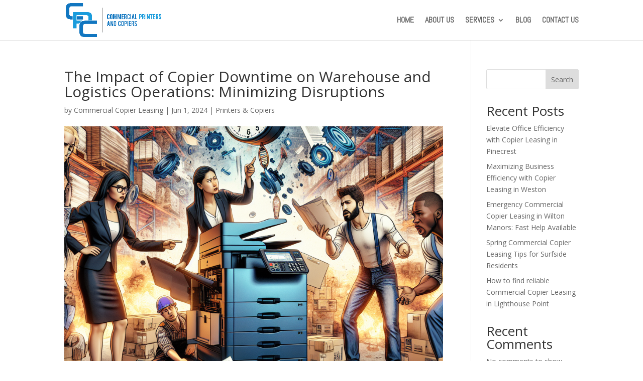

--- FILE ---
content_type: text/css; charset=utf-8
request_url: http://commercialcopierleasingsouthflorida.com/wp-content/cache/autoptimize/autoptimize_single_da4bf8a2e65434164654be93ad63f0e6.php?ver=5.0.4
body_size: 3393
content:
:root{--animate-duration:.5s;--animate-delay:.1s;--animate-repeat:1;--cf-bg-color:#bcd6ec;--cf-primary-color:#1a3d5c;--cf-secondary-color:#e4eef7;--cf-confirmation-text:#e4eef7;--cf-progressbar-color:#448ccb;--cf-border-color:#fff;--cf-button-bg:#448ccb;--cf-button-text:#f1f1f1;--cf-button-hover-bg:#357fc0;--cf-button-hover-text:#f1f1f1;--cf-content-top-default-margin:60px;--cf-content-bottom-default-margin:60px;--cf-fs-heading:36px;--cf-fs-text:18px;--cf-fs-label:36px;--cf-fs-input:26px;--cf-fs-heading-medium:32px;--cf-fs-text-medium:16px;--cf-fs-label-medium:32px;--cf-fs-input-medium:22px;--cf-fs-heading-small:27px;--cf-fs-text-small:16px;--cf-fs-label-small:27px;--cf-fs-input-small:20px;cf-overlay-color:rgba(255,255,255,.5);--cf-small-gap:10px;--cf-medium-gap:20px;--cf-large-gap:40px;--cf-max-form-width:720px;--cf-max-intro-width:800px}html.cf-html{margin-top:0 !important}body.conv-form{background-color:var(--cf-bg-color);background-image:radial-gradient(ellipse at center,#fff 0%,rgba(255,255,255,0) 100%);min-height:calc(100vh - 70px);background-attachment:fixed;position:relative}body.conv-form.bgimage{background-image:var(--cf-cover-image)}body.conv-form.bgimage:before{content:"";position:absolute;z-index:-1;top:0;left:0;width:100%;height:calc(100% + 70px);background-color:var(--cf-bg-color);background-image:radial-gradient(ellipse at center,#fff 0%,rgba(255,255,255,0) 100%);opacity:.75}body.conv-form .conv-intro,body.conv-form .conv-intro-bottom{align-items:center;display:flex;flex-wrap:wrap}body.conv-form .conv-intro{height:100%;min-height:calc(100vh + 10px)}body.conv-form .conv-intro .conv-intro-container{box-sizing:border-box;margin:var(--cf-large-gap) auto;max-width:var(--cf-max-intro-width);padding:var(--cf-large-gap);text-align:center;width:90%}body.conv-form .conv-intro .conv-intro-container .conv-intro-logo{margin:auto;padding-bottom:var(--cf-small-gap)}body.conv-form .conv-intro .conv-intro-container .conv-intro-title{color:var(--cf-primary-color);font-family:inherit;font-size:var(--cf-fs-heading);font-weight:700;line-height:1.3}body.conv-form .conv-intro .conv-intro-container .conv-intro-title{font-family:inherit;font-size:var(--cf-fs-heading);margin:var(--cf-small-gap) 0 var(--cf-medium-gap)}body.conv-form .conv-form-container .conv-intro-title-wrap{overflow:hidden}body.conv-form .conv-form-container h1.conv-intro-title{text-align:center;top:0;padding:var(--cf-small-gap) 0;background:var(--cf-bg-color);z-index:999;position:fixed;width:100%;border-bottom:1px solid #0000002e;background-image:radial-gradient(ellipse at left,rgba(255,255,255,.6) 0%,rgba(255,255,255,.3) 70%,rgba(255,255,255,0) 100%)}body.conv-form .conv-intro .conv-intro-container .conv-intro-description{color:var(--cf-primary-color);font-family:inherit;line-height:1.8}body.conv-form .conv-intro-bottom{flex-direction:row;justify-content:center;margin-top:var(--cf-medium-gap)}body.conv-form .conv-intro .conv-intro-container button.conv-intro-btn{background:var(--cf-bg-dark);color:var(--cf-text-color-light)}body.conv-form .conv-intro .conv-intro-container button.conv-intro-btn{margin-right:15px}body.conv-form .conv-intro .conv-intro-container .conv-intro-enter{color:rgba(26,61,92,.5);font-size:var(--cf-fs-text)}body.conv-form .conv-intro .conv-intro-container .conv-intro-enter span{font-weight:600}body.conv-form .custom-template-wrap{overflow:hidden}body.conv-form .custom-template-wrap-inner{display:flex}body.conv-form .gform_wrapper .gfield.conv_enabled .ginput_container.ginput_container_fileupload .gform_drop_area .gform_button_select_files,body.conv-form .gform_wrapper .gfield_checkbox button,body.conv-form .gform_wrapper .gform_body .gform_fields .gfield.conv_enabled input[type=submit],body.conv-form .gform_wrapper .gform_footer button,body.conv-form .gform_wrapper .gform_footer input,body.conv-form .gform_wrapper .gform_page_footer .button,body.conv-form .gform_wrapper .gform_page_footer button,body.conv-form .gform_wrapper .gform_page_footer input,body.conv-form .gform_wrapper .gform_page_footer input.gform_next_button,body.conv-form .gform_wrapper .gform_page_footer input.gform_previous_button,body.conv-form .conv-intro .conv-intro-container button.conv-intro-btn{background:var(--cf-button-bg);border:2px solid var(--cf-button-bg);color:var(--cf-button-text);cursor:pointer;font-family:inherit;font-size:var(--cf-fs-text);font-weight:600;border-radius:3px;letter-spacing:1px;line-height:normal;padding:var(--cf-small-gap) var(--cf-medium-gap);text-decoration:none}body.conv-form .gform_wrapper .gfield.conv_enabled .ginput_container.ginput_container_fileupload .gform_drop_area .gform_button_select_files:hover,body.conv-form .gform_wrapper .gfield_checkbox button:hover,body.conv-form .gform_wrapper .gform_body .gform_fields .gfield.conv_enabled input[type=submit]:hover,body.conv-form .gform_wrapper .gform_footer button,body.conv-form .gform_wrapper .gform_footer input:hover,body.conv-form .gform_wrapper .gform_page_footer .button:hover,body.conv-form .gform_wrapper .gform_page_footer button:hover,body.conv-form .gform_wrapper .gform_page_footer input:hover,body.conv-form .gform_wrapper .gform_page_footer input.gform_next_button:hover,body.conv-form .gform_wrapper .gform_page_footer input.gform_previous_button:hover,body.conv-form .conv-intro .conv-intro-container button.conv-intro-btn:hover{background:var(--cf-button-hover-bg);border:2px solid var(--cf-button-hover-bg);color:var(--cf-button-hover-text)}body.conv-form .gform_wrapper{margin:0}body.conv-form .gform_wrapper .gform_heading{display:none}body.conv-form .gform_wrapper .gf_progressbar_wrapper{position:sticky;top:0;overflow:hidden;display:none}body.conv-form .gform_wrapper .gf_progressbar_wrapper .gf_progressbar_title{display:none}body.conv-form .gform_wrapper .gf_progressbar{border-radius:0;background:rgba(0,0,0,.24)}body.conv-form .gform_wrapper .gf_progressbar_wrapper .gf_progressbar .gf_progressbar_percentage{height:5px;border-radius:0;background-color:var(--cf-progress-bar);animation-duration:.5s}.gf_progressbar_wrapper .gf_progressbar .gf_progressbar_percentage span{display:none}body.conv-form .gform_wrapper .gf_progressbar_wrapper .gf_progressbar .gf_progressbar_percentage span{display:none}body.conv-form .gform_wrapper .gform-body{max-width:var(--cf-max-form-width);width:80%;margin:auto}body.conv-form .gform_wrapper .gform_page{display:flex;flex-direction:column;justify-content:center;animation-duration:.5s;min-height:calc(100vh - 100px)}body.conv-form .gform_wrapper .gfield_label,body.conv-form .gsection_title{color:var(--cf-primary-color);line-height:1.3;margin:0;font-weight:400;position:relative}body.conv-form .gform-field-label{color:var(--cf-primary-color)}body.conv-form .gsection_title{font-size:var(--cf-fs-heading)}body.conv-form .gform_wrapper .gfield_label{font-size:var(--cf-fs-label)}body.conv-form .gform_wrapper .ginput_container:not(.ginput_container_time),body.conv-form .gform_wrapper .ginput_complex{margin-top:32px}body.conv-form .gchoice,body.conv-form .ginput_container_consent{margin-bottom:15px;overflow:visible;display:block !important}body.conv-form .gchoice input[type=radio],body.conv-form .gchoice input[type=checkbox],body.conv-form .ginput_container_consent input{display:none}body.conv-form .gform_wrapper .gform_body .gchoice label:before{counter-increment:gfaa-counter;content:counter(gfaa-counter,upper-alpha);left:12px;position:absolute;height:33px;width:33px;text-align:center;border:1px solid;border-radius:3px;line-height:30px;background-color:transparent}body.conv-form .gform_wrapper .gform_body .gchoice label:hover:before{content:"Key " counter(gfaa-counter,upper-alpha);width:67px;left:-22px}body.conv-form .gform_wrapper .gform_body .gfield-choice-input:checked+label:before{background:var(--cf-primary-color);color:#fff}body.conv-form .gform_wrapper .ginput_container{counter-reset:gfaa-counter}body.conv-form .gform_wrapper .gform_body .gchoice label,body.conv-form .gform_wrapper .gform_body .ginput_container_consent .gfield_consent_label{border-style:solid;border-width:1px;border-radius:4px;position:relative;cursor:pointer;font-size:var(--cf-fs-text);line-height:33px;padding:9px 9px 9px 60px;display:block;min-height:52px;background-color:rgba(26,61,92,.025);border-color:rgba(26,61,92,.1);color:var(--cf-primary-color)}body.conv-form .gform_wrapper .gform_body .gchoice:hover label{background:rgba(26,61,92,.05)}body.conv-form .gform_wrapper .gform_body .gfield-choice-input:checked+label{border-color:var(--cf-primary-color)}body.conv-form .gform_body .gform_page_fields input[type=button],body.conv-form .gform_body .gform_page_fields input[type=checkbox],body.conv-form .gform_body .gform_page_fields input[type=email],body.conv-form .gform_body .gform_page_fields input[type=file],body.conv-form .gform_body .gform_page_fields input[type=submit],body.conv-form .gform_body .gform_page_fields input[type=tel],body.conv-form .gform_body .gform_page_fields input[type=text],body.conv-form .gform_body .gform_page_fields input[type=password],body.conv-form .gform_body .gform_page_fields input[type=url],body.conv-form .gform_body .gform_page_fields input[type=number],body.conv-form .gform_body .gform_page_fields textarea,body.conv-form .gform_body .gform_page_fields select{color:#1a3d5c;border-bottom:1px solid rgba(26,61,92,.1)}body.conv-form .gform_body .gform_page_fields input[type=button],body.conv-form .gform_body .gform_page_fields input[type=checkbox],body.conv-form .gform_body .gform_page_fields input[type=email],body.conv-form .gform_body .gform_page_fields input[type=file],body.conv-form .gform_body .gform_page_fields input[type=submit],body.conv-form .gform_body .gform_page_fields input[type=tel],body.conv-form .gform_body .gform_page_fields input[type=text],body.conv-form .gform_body .gform_page_fields input[type=password],body.conv-form .gform_body .gform_page_fields input[type=url],body.conv-form .gform_body .gform_page_fields input[type=number],body.conv-form .gform_body .gform_page_fields input[type=range],body.conv-form .gform_body .gform_page_fields textarea,body.conv-form .gform_body .gform_page_fields select{max-width:100%;line-height:normal;background-color:transparent;border:none;height:66px;border-radius:0;border-bottom:1px solid;padding:var(--cf-small-gap) 0;width:100%;outline:none}body.conv-form .gform_body .gform_page_fields input[type=email],body.conv-form .gform_body .gform_page_fields input[type=tel],body.conv-form .gform_body .gform_page_fields input[type=text],body.conv-form .gform_body .gform_page_fields input[type=password],body.conv-form .gform_body .gform_page_fields input[type=url],body.conv-form .gform_body .gform_page_fields input[type=number],body.conv-form .gform_body .gform_page_fields textarea,body.conv-form .gform_body .gform_page_fields select{font-size:var(--cf-fs-input)}body.conv-form .gform_body .gform_page_fields select option{font-size:90%}body.conv-form .custom-template-wrap .conv-form-footer{font-size:13px;height:60px;position:fixed;bottom:0;width:100%;transition:height .25s ease-in-out;overflow:hidden;z-index:99999}body.conv-form .custom-template-wrap .conv-form-footer{background-color:var(--cf-progressbar-color);color:var(--cf-secondary-color)}body.conv-form .custom-template-wrap .conv-form-footer-wrap{display:flex;display:-ms-flexbox;justify-content:space-between;align-items:stretch;flex-wrap:wrap;max-width:750px;margin:auto;padding:15px}body.conv-form .custom-template-wrap .conv-form-footer-progress{flex:0 0 60%}body.conv-form .custom-template-wrap .conv-form-footer-progress-status{line-height:1;margin-bottom:8px}body.conv-form .custom-template-wrap .conv-form-footer-wrap span{color:inherit}body.conv-form .custom-template-wrap .conv-form-footer-progress-bar{width:100%;height:10px;background-color:rgba(0,0,0,.251);border-radius:10px;position:relative;max-width:240px}body.conv-form .custom-template-wrap .conv-form-footer-progress-completed{position:absolute;top:0;left:0;border-radius:10px;width:100%;height:100%;background-color:var(--cf-bg-color)}body.conv-form .custom-template-wrap .conv-form-footer-right-container{display:flex;display:-ms-flexbox;align-items:stretch;flex:0 0 40%;justify-content:flex-end}body.conv-form .custom-template-wrap .conv-form-footer-switch-step{margin-left:var(--cf-medium-gap);width:77px;display:flex;display:-ms-flexbox;justify-content:space-between;cursor:pointer}body.conv-form .custom-template-wrap .conv-form-footer-switch-step-up,.custom-template-wrap .conv-form-footer-switch-step-down{text-align:center;border-radius:50%;vertical-align:middle;line-height:1}body.conv-form .custom-template-wrap .conv-form-footer-switch-step-up{transform:rotate(180deg)}body.conv-form .custom-template-wrap .conv-form-footer-switch-step-up i.fa,.custom-template-wrap .conv-form-footer-switch-step-down i.fa{line-height:1;vertical-align:top}.conv-form-footer-switch-step img,.conv-form-footer-switch-step svg{height:29px;width:29px;padding:5px;position:relative;top:1px}body.conv-form .custom-template-wrap .conv-form-footer-switch-step-up,.custom-template-wrap .conv-form-footer-switch-step-down{border:2px solid var(--cf-bg-color);color:2px solid var(--cf-bg-color)}.conv-form-footer-switch-step svg path{fill:var(--cf-bg-color)}.conv-form-footer-switch-step-down.active,.conv-form-footer-switch-step-up.active{animation:border-pulse .6s infinite}.conv-form-footer-switch-step-up img{transform:scale(1,-1)}.image-left,.image-right{display:none;width:45%;flex:0 0 45%;text-align:center}body.conv-form.leftimage .image-left{display:block}body.conv-form.rightimage .image-right{display:block}body.conv-form.leftimage .custom-template-wrap-inner .formgf,body.conv-form.rightimage .custom-template-wrap-inner .formgf{flex:0 0 55%}body.conv-form .custom-template-wrap-inner .formgf{flex:0 0 100%}body.conv-form .side-image img{height:100%;object-fit:cover;object-position:center}body.conv-form .gform_validation_errors{display:none}#color-panel-toggle{position:fixed;bottom:30px;right:30px;width:40px;height:40px;border-radius:7%;background-color:#fff;color:#fff;text-align:center;line-height:40px;cursor:pointer;z-index:9999;display:flex;align-items:center;justify-content:center}#color-panel-toggle img{height:25px;width:24px}#color-panel-toggle.active{background:#000}#color-panel-toggle.active svg{fill:#fff}#color-panel{position:fixed;display:none;bottom:20px;right:20px;padding:20px;background-color:#fff;border:1px solid #ddd;border-radius:10px;z-index:9999;width:330px}#color-panel.open{display:block}#color-panel h2{margin-top:0;margin-bottom:10px;font-size:20px;font-weight:700}.color-option{display:flex;flex-direction:row;align-items:center;margin-bottom:10px}.color-option label{margin-right:10px;font-weight:700;flex:0 0 calc(100% - 60px)}.color-option input[type=color]{margin-right:10px;width:40px;height:40px;border:none;border-radius:50%;padding:0}#save-colors-btn{background-color:var(--cf-button-bg);color:var(--cf-button-text);border:none;border-radius:5px;padding:10px 20px;font-size:16px;font-weight:700;cursor:pointer;transition:background-color .3s ease-in-out;margin-top:20px}#save-colors-btn:hover{background-color:var(--cf-button-hover-bg);color:var(--cf-button-hover-text)}.color-option input[type=color]::-webkit-color-swatch{border-radius:50%}.color-option input[type="color" i]::-webkit-color-swatch-wrapper{padding:0}body.conv-form .gform_confirmation_message{display:flex;flex-direction:column;justify-content:center;animation-duration:.5s;min-height:calc(100vh - 90px);max-width:720px;width:80%;margin:auto;font-size:var(--cf-fs-label);color:var(--cf-confirmation-text);text-align:center}.gfa-loading{opacity:0 !important}body.conv-form .gform_wrapper .gform_page_footer .button,body.conv-form .gform_wrapper .gform_page_footer button,body.conv-form .gform_wrapper .gform_page_footer input.gform_next_button,body.conv-form .gform_wrapper .gform_page_footer input.gform_previous_button{transition:all .3s ease}body.conv-form .gform_wrapper .gpoll_field_label{font-weight:600;font-size:22px;margin-top:15px}.element-hidden{opacity:0;max-width:15px;overflow:hidden}body.conv-form .custom-template-wrap .conv-form-footer-right-container{position:relative}body.conv-form .custom-template-wrap .conv-form-footer-right-container .loader{border:3px solid var(--cf-bg-color);-webkit-animation:spin 1s linear infinite;animation:spin 1s linear infinite;border-top:3px solid #555;border-radius:50%;width:33px;height:33px;margin-left:10px;position:absolute;left:100%;display:none;opacity:0}body.conv-form .custom-template-wrap .conv-form-footer-right-container .loader.show{display:block;opacity:1}@-webkit-keyframes spin{0%{-webkit-transform:rotate(0deg)}100%{-webkit-transform:rotate(360deg)}}@keyframes spin{0%{transform:rotate(0deg)}100%{transform:rotate(360deg)}}@keyframes border-pulse{0%{box-shadow:0 0 0 0 rgba(0,123,255,.9)}70%{box-shadow:0 0 0 15px rgba(0,123,255,0)}100%{box-shadow:0 0 0 0 rgba(0,123,255,0)}}@media screen and (max-width:1024px){body.conv-form .conv-intro .conv-intro-container .conv-intro-title{font-size:var(--cf-fs-heading-medium)}body.conv-form .gsection_title{font-size:var(--cf-fs-heading-medium)}body.conv-form .conv-intro .conv-intro-container .conv-intro-enter{font-size:var(--cf-fs-text-medium)}body.conv-form .gform_wrapper .gfield.conv_enabled .ginput_container.ginput_container_fileupload .gform_drop_area .gform_button_select_files,body.conv-form .gform_wrapper .gfield_checkbox button,body.conv-form .gform_wrapper .gform_body .gform_fields .gfield.conv_enabled input[type=submit],body.conv-form .gform_wrapper .gform_footer button,body.conv-form .gform_wrapper .gform_footer input,body.conv-form .gform_wrapper .gform_page_footer .button,body.conv-form .gform_wrapper .gform_page_footer button,body.conv-form .gform_wrapper .gform_page_footer input,body.conv-form .gform_wrapper .gform_page_footer input.gform_next_button,body.conv-form .gform_wrapper .gform_page_footer input.gform_previous_button,body.conv-form .conv-intro .conv-intro-container button.conv-intro-btn{font-size:var(--cf-fs-text-medium)}body.conv-form .gform_wrapper .gfield_label{font-size:var(--cf-fs-label-medium)}body.conv-form .gform_confirmation_message{font-size:var(--cf-fs-label-medium)}body.conv-form .gform_body .gform_page_fields input[type=email],body.conv-form .gform_body .gform_page_fields input[type=tel],body.conv-form .gform_body .gform_page_fields input[type=text],body.conv-form .gform_body .gform_page_fields input[type=password],body.conv-form .gform_body .gform_page_fields input[type=url],body.conv-form .gform_body .gform_page_fields input[type=number],body.conv-form .gform_body .gform_page_fields textarea,body.conv-form .gform_body .gform_page_fields select{font-size:var(--cf-fs-input-medium)}}@media screen and (max-width:850px){body.conv-form .custom-template-wrap .conv-form-footer-right-container .loader{position:relative;left:0;display:block}}@media screen and (max-width:767px){body.conv-form .conv-form-container h1.conv-intro-title{font-size:7vw;white-space:nowrap;padding:10px;text-overflow:ellipsis;overflow:hidden}body.conv-form .conv-intro .conv-intro-container .conv-intro-title{font-size:var(--cf-fs-heading-small)}body.conv-form .gsection_title{font-size:var(--cf-fs-heading-small)}body.conv-form .conv-intro .conv-intro-container .conv-intro-enter{font-size:var(--cf-fs-text-small)}body.conv-form .gform_wrapper .gfield.conv_enabled .ginput_container.ginput_container_fileupload .gform_drop_area .gform_button_select_files,body.conv-form .gform_wrapper .gfield_checkbox button,body.conv-form .gform_wrapper .gform_body .gform_fields .gfield.conv_enabled input[type=submit],body.conv-form .gform_wrapper .gform_footer button,body.conv-form .gform_wrapper .gform_footer input,body.conv-form .gform_wrapper .gform_page_footer .button,body.conv-form .gform_wrapper .gform_page_footer button,body.conv-form .gform_wrapper .gform_page_footer input,body.conv-form .gform_wrapper .gform_page_footer input.gform_next_button,body.conv-form .gform_wrapper .gform_page_footer input.gform_previous_button,body.conv-form .conv-intro .conv-intro-container button.conv-intro-btn{font-size:var(--cf-fs-text-small)}body.conv-form .gform_wrapper .gfield_label{font-size:var(--cf-fs-label-small)}body.conv-form .gform_confirmation_message{font-size:var(--cf-fs-label-small)}body.conv-form .gform_body .gform_page_fields input[type=email],body.conv-form .gform_body .gform_page_fields input[type=tel],body.conv-form .gform_body .gform_page_fields input[type=text],body.conv-form .gform_body .gform_page_fields input[type=password],body.conv-form .gform_body .gform_page_fields input[type=url],body.conv-form .gform_body .gform_page_fields input[type=number],body.conv-form .gform_body .gform_page_fields textarea,body.conv-form .gform_body .gform_page_fields select{font-size:var(--cf-fs-input-small)}body.leftimage.conv-form .gform_wrapper .gform_page{min-height:auto}body.rightimage.conv-form .gform_wrapper .gform_page{min-height:auto;margin-top:10vh}}